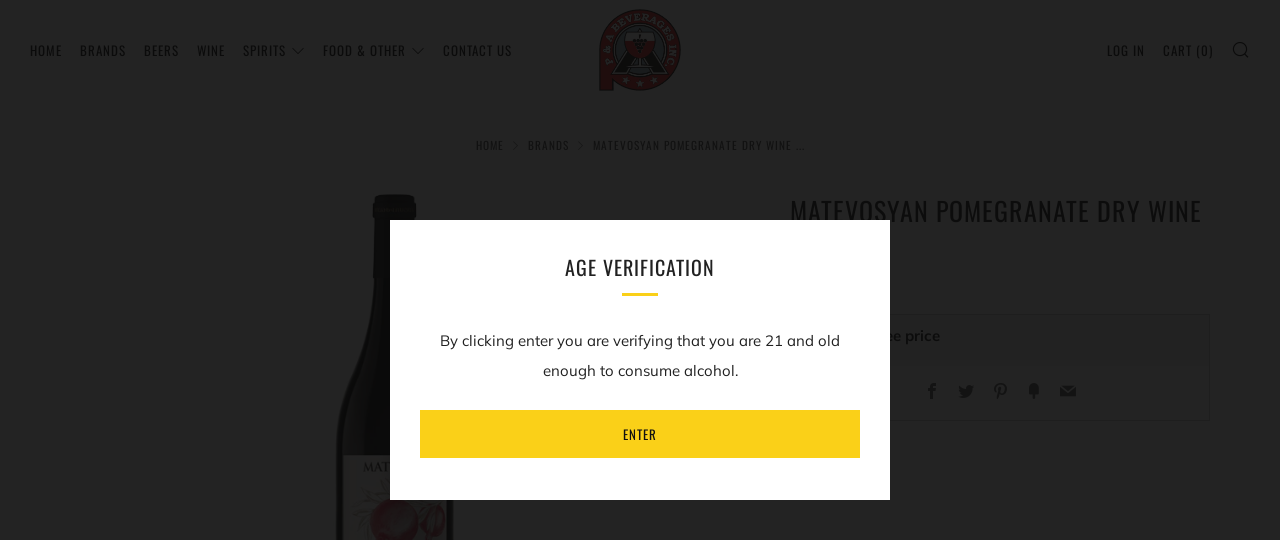

--- FILE ---
content_type: text/javascript
request_url: https://pnabev.com/cdn/shop/t/3/assets/custom.js?v=152733329445290166911613692063
body_size: -593
content:
//# sourceMappingURL=/cdn/shop/t/3/assets/custom.js.map?v=152733329445290166911613692063
